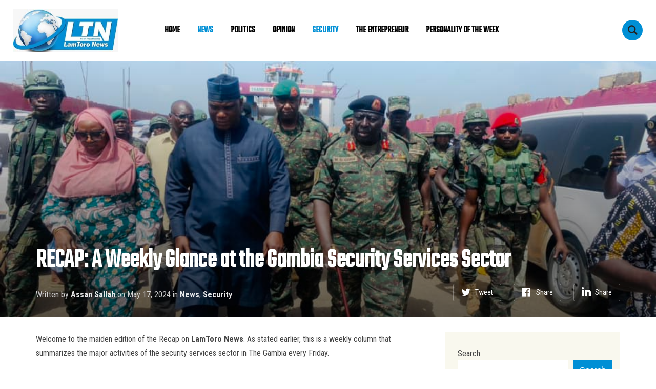

--- FILE ---
content_type: text/html; charset=UTF-8
request_url: https://lamtoronews.com/2024/05/17/recap-a-weekly-glance-at-the-gambia-security-services-sector/
body_size: 21143
content:
<!DOCTYPE html>
<html lang="en-US">
<head>
    <meta charset="UTF-8">
    <meta name="viewport" content="width=device-width, initial-scale=1.0">
    <link rel="profile" href="http://gmpg.org/xfn/11">
    <link rel="pingback" href="https://lamtoronews.com/xmlrpc.php">

    <title>RECAP: A Weekly Glance at the Gambia Security Services Sector &#8211; LamToro News</title>
<meta name='robots' content='max-image-preview:large' />
<link rel='dns-prefetch' href='//lamtoronews.com' />
<link rel='dns-prefetch' href='//fonts.googleapis.com' />
<link rel="alternate" type="application/rss+xml" title="LamToro News &raquo; Feed" href="https://lamtoronews.com/feed/" />
<link rel="alternate" type="application/rss+xml" title="LamToro News &raquo; Comments Feed" href="https://lamtoronews.com/comments/feed/" />
<link rel="alternate" title="oEmbed (JSON)" type="application/json+oembed" href="https://lamtoronews.com/wp-json/oembed/1.0/embed?url=https%3A%2F%2Flamtoronews.com%2F2024%2F05%2F17%2Frecap-a-weekly-glance-at-the-gambia-security-services-sector%2F" />
<link rel="alternate" title="oEmbed (XML)" type="text/xml+oembed" href="https://lamtoronews.com/wp-json/oembed/1.0/embed?url=https%3A%2F%2Flamtoronews.com%2F2024%2F05%2F17%2Frecap-a-weekly-glance-at-the-gambia-security-services-sector%2F&#038;format=xml" />
		<style>
			.lazyload,
			.lazyloading {
				max-width: 100%;
			}
		</style>
		<style id='wp-img-auto-sizes-contain-inline-css' type='text/css'>
img:is([sizes=auto i],[sizes^="auto," i]){contain-intrinsic-size:3000px 1500px}
/*# sourceURL=wp-img-auto-sizes-contain-inline-css */
</style>
<style id='wp-emoji-styles-inline-css' type='text/css'>

	img.wp-smiley, img.emoji {
		display: inline !important;
		border: none !important;
		box-shadow: none !important;
		height: 1em !important;
		width: 1em !important;
		margin: 0 0.07em !important;
		vertical-align: -0.1em !important;
		background: none !important;
		padding: 0 !important;
	}
/*# sourceURL=wp-emoji-styles-inline-css */
</style>
<style id='wp-block-library-inline-css' type='text/css'>
:root{--wp-block-synced-color:#7a00df;--wp-block-synced-color--rgb:122,0,223;--wp-bound-block-color:var(--wp-block-synced-color);--wp-editor-canvas-background:#ddd;--wp-admin-theme-color:#007cba;--wp-admin-theme-color--rgb:0,124,186;--wp-admin-theme-color-darker-10:#006ba1;--wp-admin-theme-color-darker-10--rgb:0,107,160.5;--wp-admin-theme-color-darker-20:#005a87;--wp-admin-theme-color-darker-20--rgb:0,90,135;--wp-admin-border-width-focus:2px}@media (min-resolution:192dpi){:root{--wp-admin-border-width-focus:1.5px}}.wp-element-button{cursor:pointer}:root .has-very-light-gray-background-color{background-color:#eee}:root .has-very-dark-gray-background-color{background-color:#313131}:root .has-very-light-gray-color{color:#eee}:root .has-very-dark-gray-color{color:#313131}:root .has-vivid-green-cyan-to-vivid-cyan-blue-gradient-background{background:linear-gradient(135deg,#00d084,#0693e3)}:root .has-purple-crush-gradient-background{background:linear-gradient(135deg,#34e2e4,#4721fb 50%,#ab1dfe)}:root .has-hazy-dawn-gradient-background{background:linear-gradient(135deg,#faaca8,#dad0ec)}:root .has-subdued-olive-gradient-background{background:linear-gradient(135deg,#fafae1,#67a671)}:root .has-atomic-cream-gradient-background{background:linear-gradient(135deg,#fdd79a,#004a59)}:root .has-nightshade-gradient-background{background:linear-gradient(135deg,#330968,#31cdcf)}:root .has-midnight-gradient-background{background:linear-gradient(135deg,#020381,#2874fc)}:root{--wp--preset--font-size--normal:16px;--wp--preset--font-size--huge:42px}.has-regular-font-size{font-size:1em}.has-larger-font-size{font-size:2.625em}.has-normal-font-size{font-size:var(--wp--preset--font-size--normal)}.has-huge-font-size{font-size:var(--wp--preset--font-size--huge)}.has-text-align-center{text-align:center}.has-text-align-left{text-align:left}.has-text-align-right{text-align:right}.has-fit-text{white-space:nowrap!important}#end-resizable-editor-section{display:none}.aligncenter{clear:both}.items-justified-left{justify-content:flex-start}.items-justified-center{justify-content:center}.items-justified-right{justify-content:flex-end}.items-justified-space-between{justify-content:space-between}.screen-reader-text{border:0;clip-path:inset(50%);height:1px;margin:-1px;overflow:hidden;padding:0;position:absolute;width:1px;word-wrap:normal!important}.screen-reader-text:focus{background-color:#ddd;clip-path:none;color:#444;display:block;font-size:1em;height:auto;left:5px;line-height:normal;padding:15px 23px 14px;text-decoration:none;top:5px;width:auto;z-index:100000}html :where(.has-border-color){border-style:solid}html :where([style*=border-top-color]){border-top-style:solid}html :where([style*=border-right-color]){border-right-style:solid}html :where([style*=border-bottom-color]){border-bottom-style:solid}html :where([style*=border-left-color]){border-left-style:solid}html :where([style*=border-width]){border-style:solid}html :where([style*=border-top-width]){border-top-style:solid}html :where([style*=border-right-width]){border-right-style:solid}html :where([style*=border-bottom-width]){border-bottom-style:solid}html :where([style*=border-left-width]){border-left-style:solid}html :where(img[class*=wp-image-]){height:auto;max-width:100%}:where(figure){margin:0 0 1em}html :where(.is-position-sticky){--wp-admin--admin-bar--position-offset:var(--wp-admin--admin-bar--height,0px)}@media screen and (max-width:600px){html :where(.is-position-sticky){--wp-admin--admin-bar--position-offset:0px}}

/*# sourceURL=wp-block-library-inline-css */
</style><style id='wp-block-image-inline-css' type='text/css'>
.wp-block-image>a,.wp-block-image>figure>a{display:inline-block}.wp-block-image img{box-sizing:border-box;height:auto;max-width:100%;vertical-align:bottom}@media not (prefers-reduced-motion){.wp-block-image img.hide{visibility:hidden}.wp-block-image img.show{animation:show-content-image .4s}}.wp-block-image[style*=border-radius] img,.wp-block-image[style*=border-radius]>a{border-radius:inherit}.wp-block-image.has-custom-border img{box-sizing:border-box}.wp-block-image.aligncenter{text-align:center}.wp-block-image.alignfull>a,.wp-block-image.alignwide>a{width:100%}.wp-block-image.alignfull img,.wp-block-image.alignwide img{height:auto;width:100%}.wp-block-image .aligncenter,.wp-block-image .alignleft,.wp-block-image .alignright,.wp-block-image.aligncenter,.wp-block-image.alignleft,.wp-block-image.alignright{display:table}.wp-block-image .aligncenter>figcaption,.wp-block-image .alignleft>figcaption,.wp-block-image .alignright>figcaption,.wp-block-image.aligncenter>figcaption,.wp-block-image.alignleft>figcaption,.wp-block-image.alignright>figcaption{caption-side:bottom;display:table-caption}.wp-block-image .alignleft{float:left;margin:.5em 1em .5em 0}.wp-block-image .alignright{float:right;margin:.5em 0 .5em 1em}.wp-block-image .aligncenter{margin-left:auto;margin-right:auto}.wp-block-image :where(figcaption){margin-bottom:1em;margin-top:.5em}.wp-block-image.is-style-circle-mask img{border-radius:9999px}@supports ((-webkit-mask-image:none) or (mask-image:none)) or (-webkit-mask-image:none){.wp-block-image.is-style-circle-mask img{border-radius:0;-webkit-mask-image:url('data:image/svg+xml;utf8,<svg viewBox="0 0 100 100" xmlns="http://www.w3.org/2000/svg"><circle cx="50" cy="50" r="50"/></svg>');mask-image:url('data:image/svg+xml;utf8,<svg viewBox="0 0 100 100" xmlns="http://www.w3.org/2000/svg"><circle cx="50" cy="50" r="50"/></svg>');mask-mode:alpha;-webkit-mask-position:center;mask-position:center;-webkit-mask-repeat:no-repeat;mask-repeat:no-repeat;-webkit-mask-size:contain;mask-size:contain}}:root :where(.wp-block-image.is-style-rounded img,.wp-block-image .is-style-rounded img){border-radius:9999px}.wp-block-image figure{margin:0}.wp-lightbox-container{display:flex;flex-direction:column;position:relative}.wp-lightbox-container img{cursor:zoom-in}.wp-lightbox-container img:hover+button{opacity:1}.wp-lightbox-container button{align-items:center;backdrop-filter:blur(16px) saturate(180%);background-color:#5a5a5a40;border:none;border-radius:4px;cursor:zoom-in;display:flex;height:20px;justify-content:center;opacity:0;padding:0;position:absolute;right:16px;text-align:center;top:16px;width:20px;z-index:100}@media not (prefers-reduced-motion){.wp-lightbox-container button{transition:opacity .2s ease}}.wp-lightbox-container button:focus-visible{outline:3px auto #5a5a5a40;outline:3px auto -webkit-focus-ring-color;outline-offset:3px}.wp-lightbox-container button:hover{cursor:pointer;opacity:1}.wp-lightbox-container button:focus{opacity:1}.wp-lightbox-container button:focus,.wp-lightbox-container button:hover,.wp-lightbox-container button:not(:hover):not(:active):not(.has-background){background-color:#5a5a5a40;border:none}.wp-lightbox-overlay{box-sizing:border-box;cursor:zoom-out;height:100vh;left:0;overflow:hidden;position:fixed;top:0;visibility:hidden;width:100%;z-index:100000}.wp-lightbox-overlay .close-button{align-items:center;cursor:pointer;display:flex;justify-content:center;min-height:40px;min-width:40px;padding:0;position:absolute;right:calc(env(safe-area-inset-right) + 16px);top:calc(env(safe-area-inset-top) + 16px);z-index:5000000}.wp-lightbox-overlay .close-button:focus,.wp-lightbox-overlay .close-button:hover,.wp-lightbox-overlay .close-button:not(:hover):not(:active):not(.has-background){background:none;border:none}.wp-lightbox-overlay .lightbox-image-container{height:var(--wp--lightbox-container-height);left:50%;overflow:hidden;position:absolute;top:50%;transform:translate(-50%,-50%);transform-origin:top left;width:var(--wp--lightbox-container-width);z-index:9999999999}.wp-lightbox-overlay .wp-block-image{align-items:center;box-sizing:border-box;display:flex;height:100%;justify-content:center;margin:0;position:relative;transform-origin:0 0;width:100%;z-index:3000000}.wp-lightbox-overlay .wp-block-image img{height:var(--wp--lightbox-image-height);min-height:var(--wp--lightbox-image-height);min-width:var(--wp--lightbox-image-width);width:var(--wp--lightbox-image-width)}.wp-lightbox-overlay .wp-block-image figcaption{display:none}.wp-lightbox-overlay button{background:none;border:none}.wp-lightbox-overlay .scrim{background-color:#fff;height:100%;opacity:.9;position:absolute;width:100%;z-index:2000000}.wp-lightbox-overlay.active{visibility:visible}@media not (prefers-reduced-motion){.wp-lightbox-overlay.active{animation:turn-on-visibility .25s both}.wp-lightbox-overlay.active img{animation:turn-on-visibility .35s both}.wp-lightbox-overlay.show-closing-animation:not(.active){animation:turn-off-visibility .35s both}.wp-lightbox-overlay.show-closing-animation:not(.active) img{animation:turn-off-visibility .25s both}.wp-lightbox-overlay.zoom.active{animation:none;opacity:1;visibility:visible}.wp-lightbox-overlay.zoom.active .lightbox-image-container{animation:lightbox-zoom-in .4s}.wp-lightbox-overlay.zoom.active .lightbox-image-container img{animation:none}.wp-lightbox-overlay.zoom.active .scrim{animation:turn-on-visibility .4s forwards}.wp-lightbox-overlay.zoom.show-closing-animation:not(.active){animation:none}.wp-lightbox-overlay.zoom.show-closing-animation:not(.active) .lightbox-image-container{animation:lightbox-zoom-out .4s}.wp-lightbox-overlay.zoom.show-closing-animation:not(.active) .lightbox-image-container img{animation:none}.wp-lightbox-overlay.zoom.show-closing-animation:not(.active) .scrim{animation:turn-off-visibility .4s forwards}}@keyframes show-content-image{0%{visibility:hidden}99%{visibility:hidden}to{visibility:visible}}@keyframes turn-on-visibility{0%{opacity:0}to{opacity:1}}@keyframes turn-off-visibility{0%{opacity:1;visibility:visible}99%{opacity:0;visibility:visible}to{opacity:0;visibility:hidden}}@keyframes lightbox-zoom-in{0%{transform:translate(calc((-100vw + var(--wp--lightbox-scrollbar-width))/2 + var(--wp--lightbox-initial-left-position)),calc(-50vh + var(--wp--lightbox-initial-top-position))) scale(var(--wp--lightbox-scale))}to{transform:translate(-50%,-50%) scale(1)}}@keyframes lightbox-zoom-out{0%{transform:translate(-50%,-50%) scale(1);visibility:visible}99%{visibility:visible}to{transform:translate(calc((-100vw + var(--wp--lightbox-scrollbar-width))/2 + var(--wp--lightbox-initial-left-position)),calc(-50vh + var(--wp--lightbox-initial-top-position))) scale(var(--wp--lightbox-scale));visibility:hidden}}
/*# sourceURL=https://lamtoronews.com/wp-includes/blocks/image/style.min.css */
</style>
<style id='wp-block-search-inline-css' type='text/css'>
.wp-block-search__button{margin-left:10px;word-break:normal}.wp-block-search__button.has-icon{line-height:0}.wp-block-search__button svg{height:1.25em;min-height:24px;min-width:24px;width:1.25em;fill:currentColor;vertical-align:text-bottom}:where(.wp-block-search__button){border:1px solid #ccc;padding:6px 10px}.wp-block-search__inside-wrapper{display:flex;flex:auto;flex-wrap:nowrap;max-width:100%}.wp-block-search__label{width:100%}.wp-block-search.wp-block-search__button-only .wp-block-search__button{box-sizing:border-box;display:flex;flex-shrink:0;justify-content:center;margin-left:0;max-width:100%}.wp-block-search.wp-block-search__button-only .wp-block-search__inside-wrapper{min-width:0!important;transition-property:width}.wp-block-search.wp-block-search__button-only .wp-block-search__input{flex-basis:100%;transition-duration:.3s}.wp-block-search.wp-block-search__button-only.wp-block-search__searchfield-hidden,.wp-block-search.wp-block-search__button-only.wp-block-search__searchfield-hidden .wp-block-search__inside-wrapper{overflow:hidden}.wp-block-search.wp-block-search__button-only.wp-block-search__searchfield-hidden .wp-block-search__input{border-left-width:0!important;border-right-width:0!important;flex-basis:0;flex-grow:0;margin:0;min-width:0!important;padding-left:0!important;padding-right:0!important;width:0!important}:where(.wp-block-search__input){appearance:none;border:1px solid #949494;flex-grow:1;font-family:inherit;font-size:inherit;font-style:inherit;font-weight:inherit;letter-spacing:inherit;line-height:inherit;margin-left:0;margin-right:0;min-width:3rem;padding:8px;text-decoration:unset!important;text-transform:inherit}:where(.wp-block-search__button-inside .wp-block-search__inside-wrapper){background-color:#fff;border:1px solid #949494;box-sizing:border-box;padding:4px}:where(.wp-block-search__button-inside .wp-block-search__inside-wrapper) .wp-block-search__input{border:none;border-radius:0;padding:0 4px}:where(.wp-block-search__button-inside .wp-block-search__inside-wrapper) .wp-block-search__input:focus{outline:none}:where(.wp-block-search__button-inside .wp-block-search__inside-wrapper) :where(.wp-block-search__button){padding:4px 8px}.wp-block-search.aligncenter .wp-block-search__inside-wrapper{margin:auto}.wp-block[data-align=right] .wp-block-search.wp-block-search__button-only .wp-block-search__inside-wrapper{float:right}
/*# sourceURL=https://lamtoronews.com/wp-includes/blocks/search/style.min.css */
</style>
<style id='wp-block-paragraph-inline-css' type='text/css'>
.is-small-text{font-size:.875em}.is-regular-text{font-size:1em}.is-large-text{font-size:2.25em}.is-larger-text{font-size:3em}.has-drop-cap:not(:focus):first-letter{float:left;font-size:8.4em;font-style:normal;font-weight:100;line-height:.68;margin:.05em .1em 0 0;text-transform:uppercase}body.rtl .has-drop-cap:not(:focus):first-letter{float:none;margin-left:.1em}p.has-drop-cap.has-background{overflow:hidden}:root :where(p.has-background){padding:1.25em 2.375em}:where(p.has-text-color:not(.has-link-color)) a{color:inherit}p.has-text-align-left[style*="writing-mode:vertical-lr"],p.has-text-align-right[style*="writing-mode:vertical-rl"]{rotate:180deg}
/*# sourceURL=https://lamtoronews.com/wp-includes/blocks/paragraph/style.min.css */
</style>
<style id='global-styles-inline-css' type='text/css'>
:root{--wp--preset--aspect-ratio--square: 1;--wp--preset--aspect-ratio--4-3: 4/3;--wp--preset--aspect-ratio--3-4: 3/4;--wp--preset--aspect-ratio--3-2: 3/2;--wp--preset--aspect-ratio--2-3: 2/3;--wp--preset--aspect-ratio--16-9: 16/9;--wp--preset--aspect-ratio--9-16: 9/16;--wp--preset--color--black: #000000;--wp--preset--color--cyan-bluish-gray: #abb8c3;--wp--preset--color--white: #ffffff;--wp--preset--color--pale-pink: #f78da7;--wp--preset--color--vivid-red: #cf2e2e;--wp--preset--color--luminous-vivid-orange: #ff6900;--wp--preset--color--luminous-vivid-amber: #fcb900;--wp--preset--color--light-green-cyan: #7bdcb5;--wp--preset--color--vivid-green-cyan: #00d084;--wp--preset--color--pale-cyan-blue: #8ed1fc;--wp--preset--color--vivid-cyan-blue: #0693e3;--wp--preset--color--vivid-purple: #9b51e0;--wp--preset--gradient--vivid-cyan-blue-to-vivid-purple: linear-gradient(135deg,rgb(6,147,227) 0%,rgb(155,81,224) 100%);--wp--preset--gradient--light-green-cyan-to-vivid-green-cyan: linear-gradient(135deg,rgb(122,220,180) 0%,rgb(0,208,130) 100%);--wp--preset--gradient--luminous-vivid-amber-to-luminous-vivid-orange: linear-gradient(135deg,rgb(252,185,0) 0%,rgb(255,105,0) 100%);--wp--preset--gradient--luminous-vivid-orange-to-vivid-red: linear-gradient(135deg,rgb(255,105,0) 0%,rgb(207,46,46) 100%);--wp--preset--gradient--very-light-gray-to-cyan-bluish-gray: linear-gradient(135deg,rgb(238,238,238) 0%,rgb(169,184,195) 100%);--wp--preset--gradient--cool-to-warm-spectrum: linear-gradient(135deg,rgb(74,234,220) 0%,rgb(151,120,209) 20%,rgb(207,42,186) 40%,rgb(238,44,130) 60%,rgb(251,105,98) 80%,rgb(254,248,76) 100%);--wp--preset--gradient--blush-light-purple: linear-gradient(135deg,rgb(255,206,236) 0%,rgb(152,150,240) 100%);--wp--preset--gradient--blush-bordeaux: linear-gradient(135deg,rgb(254,205,165) 0%,rgb(254,45,45) 50%,rgb(107,0,62) 100%);--wp--preset--gradient--luminous-dusk: linear-gradient(135deg,rgb(255,203,112) 0%,rgb(199,81,192) 50%,rgb(65,88,208) 100%);--wp--preset--gradient--pale-ocean: linear-gradient(135deg,rgb(255,245,203) 0%,rgb(182,227,212) 50%,rgb(51,167,181) 100%);--wp--preset--gradient--electric-grass: linear-gradient(135deg,rgb(202,248,128) 0%,rgb(113,206,126) 100%);--wp--preset--gradient--midnight: linear-gradient(135deg,rgb(2,3,129) 0%,rgb(40,116,252) 100%);--wp--preset--font-size--small: 13px;--wp--preset--font-size--medium: 20px;--wp--preset--font-size--large: 36px;--wp--preset--font-size--x-large: 42px;--wp--preset--spacing--20: 0.44rem;--wp--preset--spacing--30: 0.67rem;--wp--preset--spacing--40: 1rem;--wp--preset--spacing--50: 1.5rem;--wp--preset--spacing--60: 2.25rem;--wp--preset--spacing--70: 3.38rem;--wp--preset--spacing--80: 5.06rem;--wp--preset--shadow--natural: 6px 6px 9px rgba(0, 0, 0, 0.2);--wp--preset--shadow--deep: 12px 12px 50px rgba(0, 0, 0, 0.4);--wp--preset--shadow--sharp: 6px 6px 0px rgba(0, 0, 0, 0.2);--wp--preset--shadow--outlined: 6px 6px 0px -3px rgb(255, 255, 255), 6px 6px rgb(0, 0, 0);--wp--preset--shadow--crisp: 6px 6px 0px rgb(0, 0, 0);}:where(.is-layout-flex){gap: 0.5em;}:where(.is-layout-grid){gap: 0.5em;}body .is-layout-flex{display: flex;}.is-layout-flex{flex-wrap: wrap;align-items: center;}.is-layout-flex > :is(*, div){margin: 0;}body .is-layout-grid{display: grid;}.is-layout-grid > :is(*, div){margin: 0;}:where(.wp-block-columns.is-layout-flex){gap: 2em;}:where(.wp-block-columns.is-layout-grid){gap: 2em;}:where(.wp-block-post-template.is-layout-flex){gap: 1.25em;}:where(.wp-block-post-template.is-layout-grid){gap: 1.25em;}.has-black-color{color: var(--wp--preset--color--black) !important;}.has-cyan-bluish-gray-color{color: var(--wp--preset--color--cyan-bluish-gray) !important;}.has-white-color{color: var(--wp--preset--color--white) !important;}.has-pale-pink-color{color: var(--wp--preset--color--pale-pink) !important;}.has-vivid-red-color{color: var(--wp--preset--color--vivid-red) !important;}.has-luminous-vivid-orange-color{color: var(--wp--preset--color--luminous-vivid-orange) !important;}.has-luminous-vivid-amber-color{color: var(--wp--preset--color--luminous-vivid-amber) !important;}.has-light-green-cyan-color{color: var(--wp--preset--color--light-green-cyan) !important;}.has-vivid-green-cyan-color{color: var(--wp--preset--color--vivid-green-cyan) !important;}.has-pale-cyan-blue-color{color: var(--wp--preset--color--pale-cyan-blue) !important;}.has-vivid-cyan-blue-color{color: var(--wp--preset--color--vivid-cyan-blue) !important;}.has-vivid-purple-color{color: var(--wp--preset--color--vivid-purple) !important;}.has-black-background-color{background-color: var(--wp--preset--color--black) !important;}.has-cyan-bluish-gray-background-color{background-color: var(--wp--preset--color--cyan-bluish-gray) !important;}.has-white-background-color{background-color: var(--wp--preset--color--white) !important;}.has-pale-pink-background-color{background-color: var(--wp--preset--color--pale-pink) !important;}.has-vivid-red-background-color{background-color: var(--wp--preset--color--vivid-red) !important;}.has-luminous-vivid-orange-background-color{background-color: var(--wp--preset--color--luminous-vivid-orange) !important;}.has-luminous-vivid-amber-background-color{background-color: var(--wp--preset--color--luminous-vivid-amber) !important;}.has-light-green-cyan-background-color{background-color: var(--wp--preset--color--light-green-cyan) !important;}.has-vivid-green-cyan-background-color{background-color: var(--wp--preset--color--vivid-green-cyan) !important;}.has-pale-cyan-blue-background-color{background-color: var(--wp--preset--color--pale-cyan-blue) !important;}.has-vivid-cyan-blue-background-color{background-color: var(--wp--preset--color--vivid-cyan-blue) !important;}.has-vivid-purple-background-color{background-color: var(--wp--preset--color--vivid-purple) !important;}.has-black-border-color{border-color: var(--wp--preset--color--black) !important;}.has-cyan-bluish-gray-border-color{border-color: var(--wp--preset--color--cyan-bluish-gray) !important;}.has-white-border-color{border-color: var(--wp--preset--color--white) !important;}.has-pale-pink-border-color{border-color: var(--wp--preset--color--pale-pink) !important;}.has-vivid-red-border-color{border-color: var(--wp--preset--color--vivid-red) !important;}.has-luminous-vivid-orange-border-color{border-color: var(--wp--preset--color--luminous-vivid-orange) !important;}.has-luminous-vivid-amber-border-color{border-color: var(--wp--preset--color--luminous-vivid-amber) !important;}.has-light-green-cyan-border-color{border-color: var(--wp--preset--color--light-green-cyan) !important;}.has-vivid-green-cyan-border-color{border-color: var(--wp--preset--color--vivid-green-cyan) !important;}.has-pale-cyan-blue-border-color{border-color: var(--wp--preset--color--pale-cyan-blue) !important;}.has-vivid-cyan-blue-border-color{border-color: var(--wp--preset--color--vivid-cyan-blue) !important;}.has-vivid-purple-border-color{border-color: var(--wp--preset--color--vivid-purple) !important;}.has-vivid-cyan-blue-to-vivid-purple-gradient-background{background: var(--wp--preset--gradient--vivid-cyan-blue-to-vivid-purple) !important;}.has-light-green-cyan-to-vivid-green-cyan-gradient-background{background: var(--wp--preset--gradient--light-green-cyan-to-vivid-green-cyan) !important;}.has-luminous-vivid-amber-to-luminous-vivid-orange-gradient-background{background: var(--wp--preset--gradient--luminous-vivid-amber-to-luminous-vivid-orange) !important;}.has-luminous-vivid-orange-to-vivid-red-gradient-background{background: var(--wp--preset--gradient--luminous-vivid-orange-to-vivid-red) !important;}.has-very-light-gray-to-cyan-bluish-gray-gradient-background{background: var(--wp--preset--gradient--very-light-gray-to-cyan-bluish-gray) !important;}.has-cool-to-warm-spectrum-gradient-background{background: var(--wp--preset--gradient--cool-to-warm-spectrum) !important;}.has-blush-light-purple-gradient-background{background: var(--wp--preset--gradient--blush-light-purple) !important;}.has-blush-bordeaux-gradient-background{background: var(--wp--preset--gradient--blush-bordeaux) !important;}.has-luminous-dusk-gradient-background{background: var(--wp--preset--gradient--luminous-dusk) !important;}.has-pale-ocean-gradient-background{background: var(--wp--preset--gradient--pale-ocean) !important;}.has-electric-grass-gradient-background{background: var(--wp--preset--gradient--electric-grass) !important;}.has-midnight-gradient-background{background: var(--wp--preset--gradient--midnight) !important;}.has-small-font-size{font-size: var(--wp--preset--font-size--small) !important;}.has-medium-font-size{font-size: var(--wp--preset--font-size--medium) !important;}.has-large-font-size{font-size: var(--wp--preset--font-size--large) !important;}.has-x-large-font-size{font-size: var(--wp--preset--font-size--x-large) !important;}
/*# sourceURL=global-styles-inline-css */
</style>

<style id='classic-theme-styles-inline-css' type='text/css'>
/*! This file is auto-generated */
.wp-block-button__link{color:#fff;background-color:#32373c;border-radius:9999px;box-shadow:none;text-decoration:none;padding:calc(.667em + 2px) calc(1.333em + 2px);font-size:1.125em}.wp-block-file__button{background:#32373c;color:#fff;text-decoration:none}
/*# sourceURL=/wp-includes/css/classic-themes.min.css */
</style>
<link rel='stylesheet' id='convertkit-broadcasts-css' href='https://lamtoronews.com/wp-content/plugins/convertkit/resources/frontend/css/broadcasts.css?ver=3.1.5' type='text/css' media='all' />
<link rel='stylesheet' id='convertkit-button-css' href='https://lamtoronews.com/wp-content/plugins/convertkit/resources/frontend/css/button.css?ver=3.1.5' type='text/css' media='all' />
<style id='wp-block-button-inline-css' type='text/css'>
.wp-block-button__link{align-content:center;box-sizing:border-box;cursor:pointer;display:inline-block;height:100%;text-align:center;word-break:break-word}.wp-block-button__link.aligncenter{text-align:center}.wp-block-button__link.alignright{text-align:right}:where(.wp-block-button__link){border-radius:9999px;box-shadow:none;padding:calc(.667em + 2px) calc(1.333em + 2px);text-decoration:none}.wp-block-button[style*=text-decoration] .wp-block-button__link{text-decoration:inherit}.wp-block-buttons>.wp-block-button.has-custom-width{max-width:none}.wp-block-buttons>.wp-block-button.has-custom-width .wp-block-button__link{width:100%}.wp-block-buttons>.wp-block-button.has-custom-font-size .wp-block-button__link{font-size:inherit}.wp-block-buttons>.wp-block-button.wp-block-button__width-25{width:calc(25% - var(--wp--style--block-gap, .5em)*.75)}.wp-block-buttons>.wp-block-button.wp-block-button__width-50{width:calc(50% - var(--wp--style--block-gap, .5em)*.5)}.wp-block-buttons>.wp-block-button.wp-block-button__width-75{width:calc(75% - var(--wp--style--block-gap, .5em)*.25)}.wp-block-buttons>.wp-block-button.wp-block-button__width-100{flex-basis:100%;width:100%}.wp-block-buttons.is-vertical>.wp-block-button.wp-block-button__width-25{width:25%}.wp-block-buttons.is-vertical>.wp-block-button.wp-block-button__width-50{width:50%}.wp-block-buttons.is-vertical>.wp-block-button.wp-block-button__width-75{width:75%}.wp-block-button.is-style-squared,.wp-block-button__link.wp-block-button.is-style-squared{border-radius:0}.wp-block-button.no-border-radius,.wp-block-button__link.no-border-radius{border-radius:0!important}:root :where(.wp-block-button .wp-block-button__link.is-style-outline),:root :where(.wp-block-button.is-style-outline>.wp-block-button__link){border:2px solid;padding:.667em 1.333em}:root :where(.wp-block-button .wp-block-button__link.is-style-outline:not(.has-text-color)),:root :where(.wp-block-button.is-style-outline>.wp-block-button__link:not(.has-text-color)){color:currentColor}:root :where(.wp-block-button .wp-block-button__link.is-style-outline:not(.has-background)),:root :where(.wp-block-button.is-style-outline>.wp-block-button__link:not(.has-background)){background-color:initial;background-image:none}
/*# sourceURL=https://lamtoronews.com/wp-includes/blocks/button/style.min.css */
</style>
<link rel='stylesheet' id='convertkit-form-css' href='https://lamtoronews.com/wp-content/plugins/convertkit/resources/frontend/css/form.css?ver=3.1.5' type='text/css' media='all' />
<link rel='stylesheet' id='convertkit-form-builder-field-css' href='https://lamtoronews.com/wp-content/plugins/convertkit/resources/frontend/css/form-builder.css?ver=3.1.5' type='text/css' media='all' />
<link rel='stylesheet' id='convertkit-form-builder-css' href='https://lamtoronews.com/wp-content/plugins/convertkit/resources/frontend/css/form-builder.css?ver=3.1.5' type='text/css' media='all' />
<link rel='stylesheet' id='chld_thm_cfg_parent-css' href='https://lamtoronews.com/wp-content/themes/insight/style.css?ver=6.9' type='text/css' media='all' />
<link rel='stylesheet' id='zoom-theme-utils-css-css' href='https://lamtoronews.com/wp-content/themes/insight/functions/wpzoom/assets/css/theme-utils.css?ver=6.9' type='text/css' media='all' />
<link rel='stylesheet' id='insight-google-fonts-css' href='https://fonts.googleapis.com/css?family=Roboto+Condensed%3Aregular%2C700%2C700i%2Citalic%7CTeko&#038;display=swap&#038;ver=6.9' type='text/css' media='all' />
<link rel='stylesheet' id='insight-style-css' href='https://lamtoronews.com/wp-content/themes/insight-child/style.css?ver=1.0' type='text/css' media='all' />
<link rel='stylesheet' id='media-queries-css' href='https://lamtoronews.com/wp-content/themes/insight/css/media-queries.css?ver=1.0' type='text/css' media='all' />
<link rel='stylesheet' id='dashicons-css' href='https://lamtoronews.com/wp-includes/css/dashicons.min.css?ver=6.9' type='text/css' media='all' />
<link rel='stylesheet' id='wpzoom-theme-css' href='https://lamtoronews.com/wp-content/themes/insight/styles/default.css?ver=6.9' type='text/css' media='all' />
<link rel='stylesheet' id='wpzoom-custom-css' href='https://lamtoronews.com/wp-content/themes/insight/custom.css?ver=1.0' type='text/css' media='all' />
<script type="text/javascript" src="https://lamtoronews.com/wp-includes/js/jquery/jquery.min.js?ver=3.7.1" id="jquery-core-js"></script>
<script type="text/javascript" src="https://lamtoronews.com/wp-includes/js/jquery/jquery-migrate.min.js?ver=3.4.1" id="jquery-migrate-js"></script>
<script type="text/javascript" src="https://lamtoronews.com/wp-content/themes/insight/js/init.js?ver=6.9" id="wpzoom-init-js"></script>
<link rel="https://api.w.org/" href="https://lamtoronews.com/wp-json/" /><link rel="alternate" title="JSON" type="application/json" href="https://lamtoronews.com/wp-json/wp/v2/posts/4850" /><link rel="EditURI" type="application/rsd+xml" title="RSD" href="https://lamtoronews.com/xmlrpc.php?rsd" />
<meta name="generator" content="WordPress 6.9" />
<link rel="canonical" href="https://lamtoronews.com/2024/05/17/recap-a-weekly-glance-at-the-gambia-security-services-sector/" />
<link rel='shortlink' href='https://lamtoronews.com/?p=4850' />
		<script>
			document.documentElement.className = document.documentElement.className.replace('no-js', 'js');
		</script>
				<style>
			.no-js img.lazyload {
				display: none;
			}

			figure.wp-block-image img.lazyloading {
				min-width: 150px;
			}

			.lazyload,
			.lazyloading {
				--smush-placeholder-width: 100px;
				--smush-placeholder-aspect-ratio: 1/1;
				width: var(--smush-image-width, var(--smush-placeholder-width)) !important;
				aspect-ratio: var(--smush-image-aspect-ratio, var(--smush-placeholder-aspect-ratio)) !important;
			}

						.lazyload, .lazyloading {
				opacity: 0;
			}

			.lazyloaded {
				opacity: 1;
				transition: opacity 400ms;
				transition-delay: 0ms;
			}

					</style>
		<!-- WPZOOM Theme / Framework -->
<meta name="generator" content="Insight Child 1.0" />
<meta name="generator" content="WPZOOM Framework 2.0.5" />

<!-- Begin Theme Custom CSS -->
<style type="text/css" id="insight-custom-css">
a{color:#000000;}a:hover{color:#008fd5;}button, input[type=button], input[type=reset], input[type=submit]{background:#008fd5;}.main-navbar .navbar-nav > li > a:hover{color:#008fd5;}.main-navbar .navbar-nav > .current-menu-item > a, .main-navbar .navbar-nav > .current_page_item > a, .main-navbar .navbar-nav > .current-menu-parent > a{color:#008fd5;}.sb-search .sb-icon-search{background:#008fd5;}.entry-title a:hover{color:#008fd5;}.widget .title{color:#008fd5;}.footer-widgets{background-color:#ffffff;}body{font-family:'Roboto Condensed', sans-serif;}.navbar-brand h1 a{font-family:'Teko', sans-serif;}.main-navbar a{font-family:'Teko', sans-serif;}.slides li h3 a{font-family:'Teko', sans-serif;}.widget h3.title{font-family:'Teko', sans-serif;font-weight:normal;}.entry-title a{font-family:'Teko', sans-serif;}.single h1.entry-title{font-family:'Teko', sans-serif;}.page h1.entry-title{font-family:'Teko', sans-serif;}
@media screen and (min-width: 768px){.slides li h3 a{color:#ff0000;}.slides li h3 a:hover{color:#000000;}}
</style>
<!-- End Theme Custom CSS -->
<link rel="icon" href="https://lamtoronews.com/wp-content/uploads/sites/8/2022/04/cropped-GOOD-LOGO-LTN--32x32.jpg" sizes="32x32" />
<link rel="icon" href="https://lamtoronews.com/wp-content/uploads/sites/8/2022/04/cropped-GOOD-LOGO-LTN--192x192.jpg" sizes="192x192" />
<link rel="apple-touch-icon" href="https://lamtoronews.com/wp-content/uploads/sites/8/2022/04/cropped-GOOD-LOGO-LTN--180x180.jpg" />
<meta name="msapplication-TileImage" content="https://lamtoronews.com/wp-content/uploads/sites/8/2022/04/cropped-GOOD-LOGO-LTN--270x270.jpg" />
</head>
<body class="wp-singular post-template-default single single-post postid-4850 single-format-standard wp-custom-logo wp-theme-insight wp-child-theme-insight-child">

<div class="page-wrap">

    <header class="site-header page-with-cover">

            <div class="navbar-brand">
                <a href="https://lamtoronews.com/" class="custom-logo-link" rel="home" itemprop="url"><img width="249" height="101" src="https://lamtoronews.com/wp-content/uploads/sites/8/2022/04/cropped-logo-1-300x121.jpg" class="custom-logo no-lazyload no-lazy a3-notlazy" alt="LamToro News" itemprop="logo" decoding="async" srcset="https://lamtoronews.com/wp-content/uploads/sites/8/2022/04/cropped-logo-1-300x121.jpg 300w, https://lamtoronews.com/wp-content/uploads/sites/8/2022/04/cropped-logo-1.jpg 500w" sizes="(max-width: 249px) 100vw, 249px" /></a>
            </div><!-- .navbar-brand -->


            <nav class="main-navbar" role="navigation">

                <div class="navbar-header">
                    
                       <a class="navbar-toggle" href="#menu-main-slide">
                           <span class="icon-bar"></span>
                           <span class="icon-bar"></span>
                           <span class="icon-bar"></span>
                       </a>


                       <div id="menu-main-slide" class="menu-main-menu-container"><ul id="menu-main-menu" class="menu"><li id="menu-item-5780" class="menu-item menu-item-type-custom menu-item-object-custom menu-item-home menu-item-5780"><a href="https://lamtoronews.com/">Home</a></li>
<li id="menu-item-5778" class="menu-item menu-item-type-taxonomy menu-item-object-category current-post-ancestor current-menu-parent current-post-parent menu-item-5778"><a href="https://lamtoronews.com/category/news/">News</a></li>
<li id="menu-item-5779" class="menu-item menu-item-type-taxonomy menu-item-object-category menu-item-5779"><a href="https://lamtoronews.com/category/politics/">Politics</a></li>
<li id="menu-item-5799" class="menu-item menu-item-type-taxonomy menu-item-object-category menu-item-5799"><a href="https://lamtoronews.com/category/opinion/">Opinion</a></li>
<li id="menu-item-5832" class="menu-item menu-item-type-taxonomy menu-item-object-category current-post-ancestor current-menu-parent current-post-parent menu-item-5832"><a href="https://lamtoronews.com/category/security-matters/">Security</a></li>
<li id="menu-item-5833" class="menu-item menu-item-type-taxonomy menu-item-object-category menu-item-5833"><a href="https://lamtoronews.com/category/the-entrepreneur/">The Entrepreneur</a></li>
<li id="menu-item-5834" class="menu-item menu-item-type-taxonomy menu-item-object-category menu-item-5834"><a href="https://lamtoronews.com/category/personality-of-the-week/">Personality Of The Week</a></li>
</ul></div>
                </div>


                <div id="navbar-main">

                    <div class="menu-main-menu-container"><ul id="menu-main-menu-1" class="nav navbar-nav dropdown sf-menu"><li class="menu-item menu-item-type-custom menu-item-object-custom menu-item-home menu-item-5780"><a href="https://lamtoronews.com/">Home</a></li>
<li class="menu-item menu-item-type-taxonomy menu-item-object-category current-post-ancestor current-menu-parent current-post-parent menu-item-5778"><a href="https://lamtoronews.com/category/news/">News</a></li>
<li class="menu-item menu-item-type-taxonomy menu-item-object-category menu-item-5779"><a href="https://lamtoronews.com/category/politics/">Politics</a></li>
<li class="menu-item menu-item-type-taxonomy menu-item-object-category menu-item-5799"><a href="https://lamtoronews.com/category/opinion/">Opinion</a></li>
<li class="menu-item menu-item-type-taxonomy menu-item-object-category current-post-ancestor current-menu-parent current-post-parent menu-item-5832"><a href="https://lamtoronews.com/category/security-matters/">Security</a></li>
<li class="menu-item menu-item-type-taxonomy menu-item-object-category menu-item-5833"><a href="https://lamtoronews.com/category/the-entrepreneur/">The Entrepreneur</a></li>
<li class="menu-item menu-item-type-taxonomy menu-item-object-category menu-item-5834"><a href="https://lamtoronews.com/category/personality-of-the-week/">Personality Of The Week</a></li>
</ul></div>

                </div><!-- #navbar-main -->

            </nav><!-- .navbar -->

            <div id="sb-search" class="sb-search">
                <form method="get" id="searchform" action="https://lamtoronews.com/">
	<input type="search" class="sb-search-input" placeholder="Enter your keywords..."  name="s" id="s" />
    <input type="submit" id="searchsubmit" class="sb-search-submit" value="Search" />
    <span class="sb-icon-search"></span>
</form>            </div>


     </header><!-- .site-header -->

    
        
        <header class="entry-header">


            
                <div class="entry-cover lazyload" style="background-image:inherit" data-bg-image="url(&#039;https://lamtoronews.com/wp-content/uploads/sites/8/2024/05/436357821_840294228125661_6514806575797005633_n.jpg&#039;)">

            

                <div class="entry-info">

                    <div class="inner-wrap">

                        <h1 class="entry-title">RECAP: A Weekly Glance at the Gambia Security Services Sector</h1>

                        
                            <div class="share">

                                <a href="https://twitter.com/intent/tweet?url=https%3A%2F%2Flamtoronews.com%2F2024%2F05%2F17%2Frecap-a-weekly-glance-at-the-gambia-security-services-sector%2F&text=RECAP%3A+A+Weekly+Glance+at+the+Gambia+Security+Services+Sector" target="_blank" title="Tweet this on Twitter" class="twitter">Tweet</a>

                                <a href="https://facebook.com/sharer.php?u=https%3A%2F%2Flamtoronews.com%2F2024%2F05%2F17%2Frecap-a-weekly-glance-at-the-gambia-security-services-sector%2F&t=RECAP%3A+A+Weekly+Glance+at+the+Gambia+Security+Services+Sector" target="_blank" title="Share this on Facebook" class="facebook">Share</a>

                                <a href="https://www.linkedin.com/cws/share?url=https%3A%2F%2Flamtoronews.com%2F2024%2F05%2F17%2Frecap-a-weekly-glance-at-the-gambia-security-services-sector%2F" target="_blank" title="Share on LinkedIn" class="linkedin">Share</a>

                                <div class="clear"></div>
                            </div>

                        


                            <div class="entry-meta">
                                <span class="entry-author">Written by <a href="https://lamtoronews.com/author/assansallah/" title="Posts by Assan Sallah" rel="author">Assan Sallah</a></span>
                                <span class="entry-date">on <time class="entry-date" datetime="2024-05-17T13:08:49+00:00">May 17, 2024</time> </span> 
                                <span class="entry-category">in <a href="https://lamtoronews.com/category/news/" rel="category tag">News</a>, <a href="https://lamtoronews.com/category/security-matters/" rel="category tag">Security</a></span>                                                             </div>



                    </div>

                </div>


            

        </header><!-- .entry-header -->


        <main id="main" class="site-main" role="main">

            <div class="content-area">

                <article id="post-4850" class="post-4850 post type-post status-publish format-standard has-post-thumbnail hentry category-news category-security-matters tag-cds tag-dleag tag-gaf tag-gambia tag-government tag-igp tag-police tag-president tag-recap tag-security">

    <div class="entry-content">
        
<p>Welcome to the maiden edition of the Recap on<strong> LamToro News</strong>. As stated earlier, this is a weekly column that summarizes the major activities of the security services sector in The Gambia every Friday.</p>



<p>In our today‘s edition we summarized for our readers, some major events that occured and activities embarked upon by various service units during the past week and this week.</p>



<p><strong>GAMBIA POLICE FORCE</strong><strong></strong></p>



<p>Series of events took place within the Gambia Police Force from last week to this week. These include, the retirement of some senior officers, promotion of police officers and reschuffle of some Police Commissioners and Assistant Inspector General of Police (AIGs), donation to the police force, etc.</p>



<p><strong>Retirement:</strong><strong></strong></p>


<div class="wp-block-image is-style-rounded">
<figure class="alignright size-large is-resized"><img fetchpriority="high" decoding="async" width="1024" height="682" src="http://lamtoronews.my.site.gm/wp-content/uploads/sites/8/2024/05/lala-camara-1024x682.jpg" alt="" class="wp-image-4796" style="width:239px;height:auto" srcset="https://lamtoronews.com/wp-content/uploads/sites/8/2024/05/lala-camara-1024x682.jpg 1024w, https://lamtoronews.com/wp-content/uploads/sites/8/2024/05/lala-camara-300x200.jpg 300w, https://lamtoronews.com/wp-content/uploads/sites/8/2024/05/lala-camara-768x512.jpg 768w, https://lamtoronews.com/wp-content/uploads/sites/8/2024/05/lala-camara-1536x1023.jpg 1536w, https://lamtoronews.com/wp-content/uploads/sites/8/2024/05/lala-camara.jpg 1600w" sizes="(max-width: 1024px) 100vw, 1024px" /></figure>
</div>

<div class="wp-block-image is-style-rounded">
<figure class="alignleft size-large is-resized"><img decoding="async" width="1024" height="682" data-src="https://lamtoronews.com/wp-content/uploads/2024/05/Landing-3-1024x682.jpg" alt="" class="wp-image-4851 lazyload" style="--smush-placeholder-width: 1024px; --smush-placeholder-aspect-ratio: 1024/682;width:212px;height:auto" data-srcset="https://lamtoronews.com/wp-content/uploads/sites/8/2024/05/Landing-3-1024x682.jpg 1024w, https://lamtoronews.com/wp-content/uploads/sites/8/2024/05/Landing-3-300x200.jpg 300w, https://lamtoronews.com/wp-content/uploads/sites/8/2024/05/Landing-3-768x512.jpg 768w, https://lamtoronews.com/wp-content/uploads/sites/8/2024/05/Landing-3-1536x1023.jpg 1536w, https://lamtoronews.com/wp-content/uploads/sites/8/2024/05/Landing-3.jpg 1600w" data-sizes="(max-width: 1024px) 100vw, 1024px" src="[data-uri]" /></figure>
</div>


<p>AIG Landing Bojang, the Crime Management Co-ordinator of the Gambia Police Force and Commissioner Lala Camara have both retired from the GPF effective 2<sup>nd</sup>&nbsp;May 2024. The two senior officers have served the police force for more than four decades.</p>



<p>AIG Landing Bojang had his contract extended two years when his retirement was due whilst Commissioner Lala Camara, the longest serving police officer so far had her contarct extended several times.</p>



<p><strong>Promotion:</strong><strong></strong></p>


<div class="wp-block-image is-style-rounded">
<figure class="alignright size-large is-resized"><img decoding="async" width="1024" height="768" data-src="http://lamtoronews.my.site.gm/wp-content/uploads/sites/8/2024/05/police-1024x768.jpg" alt="" class="wp-image-4784 lazyload" style="--smush-placeholder-width: 1024px; --smush-placeholder-aspect-ratio: 1024/768;width:215px;height:auto" data-srcset="https://lamtoronews.com/wp-content/uploads/sites/8/2024/05/police-1024x768.jpg 1024w, https://lamtoronews.com/wp-content/uploads/sites/8/2024/05/police-300x225.jpg 300w, https://lamtoronews.com/wp-content/uploads/sites/8/2024/05/police-768x576.jpg 768w, https://lamtoronews.com/wp-content/uploads/sites/8/2024/05/police.jpg 1080w" data-sizes="(max-width: 1024px) 100vw, 1024px" src="[data-uri]" /></figure>
</div>


<p>The Inspector General of Police Seedy M. Touray has promoted more than 900 police officers. The promotion was announced on 7<sup>th</sup>&nbsp;May at the police headquarters in Banjul. Several police officers from the ranks of Corporal to Cadet ASP were promoted. The total number of Cadet ASPs promoted this time was fourteen.</p>



<p><strong>Reschuffle:</strong><strong></strong></p>


<div class="wp-block-image is-style-rounded">
<figure class="alignright size-large is-resized"><img decoding="async" width="1024" height="682" data-src="https://lamtoronews.com/wp-content/uploads/2024/05/demb-a-1024x682.jpg" alt="" class="wp-image-4853 lazyload" style="--smush-placeholder-width: 1024px; --smush-placeholder-aspect-ratio: 1024/682;width:215px;height:auto" data-srcset="https://lamtoronews.com/wp-content/uploads/sites/8/2024/05/demb-a-1024x682.jpg 1024w, https://lamtoronews.com/wp-content/uploads/sites/8/2024/05/demb-a-300x200.jpg 300w, https://lamtoronews.com/wp-content/uploads/sites/8/2024/05/demb-a-768x512.jpg 768w, https://lamtoronews.com/wp-content/uploads/sites/8/2024/05/demb-a-1536x1023.jpg 1536w, https://lamtoronews.com/wp-content/uploads/sites/8/2024/05/demb-a.jpg 1600w" data-sizes="(max-width: 1024px) 100vw, 1024px" src="[data-uri]" /></figure>
</div>

<div class="wp-block-image is-style-rounded">
<figure class="alignleft size-large is-resized"><img decoding="async" width="1024" height="682" data-src="https://lamtoronews.com/wp-content/uploads/2024/05/bah-police-1024x682.jpg" alt="" class="wp-image-4852 lazyload" style="--smush-placeholder-width: 1024px; --smush-placeholder-aspect-ratio: 1024/682;width:209px;height:auto" data-srcset="https://lamtoronews.com/wp-content/uploads/sites/8/2024/05/bah-police-1024x682.jpg 1024w, https://lamtoronews.com/wp-content/uploads/sites/8/2024/05/bah-police-300x200.jpg 300w, https://lamtoronews.com/wp-content/uploads/sites/8/2024/05/bah-police-768x512.jpg 768w, https://lamtoronews.com/wp-content/uploads/sites/8/2024/05/bah-police-1536x1023.jpg 1536w, https://lamtoronews.com/wp-content/uploads/sites/8/2024/05/bah-police.jpg 1600w" data-sizes="(max-width: 1024px) 100vw, 1024px" src="[data-uri]" /></figure>
</div>

<div class="wp-block-image is-style-rounded">
<figure class="aligncenter size-large is-resized"><img decoding="async" width="1024" height="768" data-src="https://lamtoronews.com/wp-content/uploads/2024/05/Pateh-1024x768.jpg" alt="" class="wp-image-4854 lazyload" style="--smush-placeholder-width: 1024px; --smush-placeholder-aspect-ratio: 1024/768;width:205px;height:auto" data-srcset="https://lamtoronews.com/wp-content/uploads/sites/8/2024/05/Pateh-1024x768.jpg 1024w, https://lamtoronews.com/wp-content/uploads/sites/8/2024/05/Pateh-300x225.jpg 300w, https://lamtoronews.com/wp-content/uploads/sites/8/2024/05/Pateh-768x576.jpg 768w, https://lamtoronews.com/wp-content/uploads/sites/8/2024/05/Pateh-1536x1152.jpg 1536w, https://lamtoronews.com/wp-content/uploads/sites/8/2024/05/Pateh.jpg 2048w" data-sizes="(max-width: 1024px) 100vw, 1024px" src="[data-uri]" /></figure>
</div>


<p>Following the retirement of AIG Landing Bojang and Commissioner Lala Camara, a major reschuffle hit the Gambia Police Force. AIG Demba Sowe was redeployed to serve as Crime Management Co-ordinator of GPF, AIG Ebrima Bah was redeployed as AIG Admin, Commissioner Pateh S.H Jallow was promoted as acting AIG Operations. Several other internal reschuffle were also effected as reported by <strong>LamToro News</strong> earlier.</p>



<p><strong>Donation:</strong></p>


<div class="wp-block-image is-style-default">
<figure class="alignleft size-large is-resized"><img decoding="async" width="1024" height="682" data-src="https://lamtoronews.com/wp-content/uploads/2024/05/DON-1024x682.jpg" alt="" class="wp-image-4855 lazyload" style="--smush-placeholder-width: 1024px; --smush-placeholder-aspect-ratio: 1024/682;width:227px;height:auto" data-srcset="https://lamtoronews.com/wp-content/uploads/sites/8/2024/05/DON-1024x682.jpg 1024w, https://lamtoronews.com/wp-content/uploads/sites/8/2024/05/DON-300x200.jpg 300w, https://lamtoronews.com/wp-content/uploads/sites/8/2024/05/DON-768x512.jpg 768w, https://lamtoronews.com/wp-content/uploads/sites/8/2024/05/DON-1536x1023.jpg 1536w, https://lamtoronews.com/wp-content/uploads/sites/8/2024/05/DON.jpg 2048w" data-sizes="(max-width: 1024px) 100vw, 1024px" src="[data-uri]" /></figure>
</div>

<div class="wp-block-image is-style-default">
<figure class="alignright size-large is-resized"><img decoding="async" width="1024" height="682" data-src="https://lamtoronews.com/wp-content/uploads/2024/05/VEH-1024x682.jpg" alt="" class="wp-image-4856 lazyload" style="--smush-placeholder-width: 1024px; --smush-placeholder-aspect-ratio: 1024/682;width:311px;height:auto" data-srcset="https://lamtoronews.com/wp-content/uploads/sites/8/2024/05/VEH-1024x682.jpg 1024w, https://lamtoronews.com/wp-content/uploads/sites/8/2024/05/VEH-300x200.jpg 300w, https://lamtoronews.com/wp-content/uploads/sites/8/2024/05/VEH-768x512.jpg 768w, https://lamtoronews.com/wp-content/uploads/sites/8/2024/05/VEH-1536x1023.jpg 1536w, https://lamtoronews.com/wp-content/uploads/sites/8/2024/05/VEH.jpg 2048w" data-sizes="(max-width: 1024px) 100vw, 1024px" src="[data-uri]" /></figure>
</div>


<p>On May 10, 2024, the Gambia Police Force received equipment and items valued at more than 35 million dalasis, donated by the German Police Support Team (GPST) in a ceremony at the Police Intervention Unit headquarters in Kanifing.</p>



<p><strong>Visit of the KAIPTC Commandant: </strong><strong></strong></p>



<p>Major General Richard Addo Gyane, Commandant of the Kofi Annan International Peacekeeping Training Centre (KAIPTC), Accra, Ghana, on 13<sup>th</sup>&nbsp;May 2024 paid a courtesy call on the Inspector General of Police Seedy M. Touray at the Police Headquarters in Banjul.</p>


<div class="wp-block-image is-style-rounded">
<figure class="alignright size-large is-resized"><img decoding="async" width="1024" height="682" data-src="https://lamtoronews.com/wp-content/uploads/2024/05/kp-g-1024x682.jpg" alt="" class="wp-image-4857 lazyload" style="--smush-placeholder-width: 1024px; --smush-placeholder-aspect-ratio: 1024/682;width:317px;height:auto" data-srcset="https://lamtoronews.com/wp-content/uploads/sites/8/2024/05/kp-g-1024x682.jpg 1024w, https://lamtoronews.com/wp-content/uploads/sites/8/2024/05/kp-g-300x200.jpg 300w, https://lamtoronews.com/wp-content/uploads/sites/8/2024/05/kp-g-768x512.jpg 768w, https://lamtoronews.com/wp-content/uploads/sites/8/2024/05/kp-g-1536x1023.jpg 1536w, https://lamtoronews.com/wp-content/uploads/sites/8/2024/05/kp-g.jpg 1600w" data-sizes="(max-width: 1024px) 100vw, 1024px" src="[data-uri]" /></figure>
</div>


<p>Major General Gyane and delegation are in The Gambia to organise in collaboration with the Gambia Police Force, a two-week training course on Child Protection for forty-three participants &#8211; GPF, GID, GPS, SIS, and DLEAG- at the Paradise Suites Hotel.</p>



<p></p>



<p></p>



<p><strong>GAMBIA ARMED FORCES </strong></p>



<p>Just like the police, the Gambia Armed Forces (GAF) was also engaged in a series official activities, including promotion, nationwide tour and courtesy calls.</p>



<p><strong>Nationwide Tour of the CDS:</strong><strong></strong></p>


<div class="wp-block-image is-style-rounded">
<figure class="alignleft size-large is-resized"><img decoding="async" width="1024" height="768" data-src="https://lamtoronews.com/wp-content/uploads/2024/05/436282514_840296721458745_4773097236744919477_n-1024x768.jpg" alt="" class="wp-image-4858 lazyload" style="--smush-placeholder-width: 1024px; --smush-placeholder-aspect-ratio: 1024/768;width:244px;height:auto" data-srcset="https://lamtoronews.com/wp-content/uploads/sites/8/2024/05/436282514_840296721458745_4773097236744919477_n-1024x768.jpg 1024w, https://lamtoronews.com/wp-content/uploads/sites/8/2024/05/436282514_840296721458745_4773097236744919477_n-300x225.jpg 300w, https://lamtoronews.com/wp-content/uploads/sites/8/2024/05/436282514_840296721458745_4773097236744919477_n-768x576.jpg 768w, https://lamtoronews.com/wp-content/uploads/sites/8/2024/05/436282514_840296721458745_4773097236744919477_n-1536x1152.jpg 1536w, https://lamtoronews.com/wp-content/uploads/sites/8/2024/05/436282514_840296721458745_4773097236744919477_n.jpg 2048w" data-sizes="(max-width: 1024px) 100vw, 1024px" src="[data-uri]" /></figure>
</div>

<div class="wp-block-image is-style-rounded">
<figure class="alignright size-full is-resized"><img decoding="async" width="960" height="720" data-src="https://lamtoronews.com/wp-content/uploads/2024/05/436357821_840294228125661_6514806575797005633_n.jpg" alt="" class="wp-image-4859 lazyload" style="--smush-placeholder-width: 960px; --smush-placeholder-aspect-ratio: 960/720;width:260px;height:auto" data-srcset="https://lamtoronews.com/wp-content/uploads/sites/8/2024/05/436357821_840294228125661_6514806575797005633_n.jpg 960w, https://lamtoronews.com/wp-content/uploads/sites/8/2024/05/436357821_840294228125661_6514806575797005633_n-300x225.jpg 300w, https://lamtoronews.com/wp-content/uploads/sites/8/2024/05/436357821_840294228125661_6514806575797005633_n-768x576.jpg 768w" data-sizes="(max-width: 960px) 100vw, 960px" src="[data-uri]" /></figure>
</div>


<p>The Chief of Defense Staff  (CDS) of the Gambia Armed Forces (GAF) Lieutenant General Mamat O. Cham<strong> </strong>on Monday 13th May 2024, began his annual nationwide tour of military installations across the country.</p>



<p>Accompanied by the&nbsp;Minister of Defence Serign Modou Njie and senior officers of the GAF, Lieutenant General Mamat O. Cham inspected a colourful Quarter Guard of The Gambia Navy at the Banjul Ferry terminal.</p>


<div class="wp-block-image is-style-rounded">
<figure class="alignleft size-large is-resized"><img decoding="async" width="1024" height="576" data-src="https://lamtoronews.com/wp-content/uploads/2024/05/435922740_840144094807341_6174011736746781535_n-1024x576.jpg" alt="" class="wp-image-4860 lazyload" style="--smush-placeholder-width: 1024px; --smush-placeholder-aspect-ratio: 1024/576;width:267px;height:auto" data-srcset="https://lamtoronews.com/wp-content/uploads/sites/8/2024/05/435922740_840144094807341_6174011736746781535_n-1024x576.jpg 1024w, https://lamtoronews.com/wp-content/uploads/sites/8/2024/05/435922740_840144094807341_6174011736746781535_n-300x169.jpg 300w, https://lamtoronews.com/wp-content/uploads/sites/8/2024/05/435922740_840144094807341_6174011736746781535_n-768x432.jpg 768w, https://lamtoronews.com/wp-content/uploads/sites/8/2024/05/435922740_840144094807341_6174011736746781535_n-1536x864.jpg 1536w, https://lamtoronews.com/wp-content/uploads/sites/8/2024/05/435922740_840144094807341_6174011736746781535_n.jpg 2048w" data-sizes="(max-width: 1024px) 100vw, 1024px" src="[data-uri]" /></figure>
</div>

<div class="wp-block-image is-style-rounded">
<figure class="alignright size-full is-resized"><img decoding="async" width="960" height="720" data-src="https://lamtoronews.com/wp-content/uploads/2024/05/440811224_840294191458998_5455292498431597934_n.jpg" alt="" class="wp-image-4861 lazyload" style="--smush-placeholder-width: 960px; --smush-placeholder-aspect-ratio: 960/720;width:256px;height:auto" data-srcset="https://lamtoronews.com/wp-content/uploads/sites/8/2024/05/440811224_840294191458998_5455292498431597934_n.jpg 960w, https://lamtoronews.com/wp-content/uploads/sites/8/2024/05/440811224_840294191458998_5455292498431597934_n-300x225.jpg 300w, https://lamtoronews.com/wp-content/uploads/sites/8/2024/05/440811224_840294191458998_5455292498431597934_n-768x576.jpg 768w" data-sizes="(max-width: 960px) 100vw, 960px" src="[data-uri]" /></figure>
</div>


<p>The 2024 CDS tour which is the first time since his appointment as the country’s army chief is aimed at enabling the CDS to have a direct interface with personnel of the GAF with a view to know the living and working conditions of soldiers under his command with the desire of addressing them.</p>



<p>During the tour, the CDS will also have the opportunity to meet with regional governors, traditional rulers and community members as well as members of the different security services.</p>



<p><strong>Promotion:</strong><strong></strong></p>


<div class="wp-block-image">
<figure class="alignright size-large is-resized"><img decoding="async" width="1024" height="678" data-src="https://lamtoronews.com/wp-content/uploads/2024/05/441867946_836125658542518_2250145066254362142_n-1024x678.jpg" alt="" class="wp-image-4863 lazyload" style="--smush-placeholder-width: 1024px; --smush-placeholder-aspect-ratio: 1024/678;width:312px;height:auto" data-srcset="https://lamtoronews.com/wp-content/uploads/sites/8/2024/05/441867946_836125658542518_2250145066254362142_n-1024x678.jpg 1024w, https://lamtoronews.com/wp-content/uploads/sites/8/2024/05/441867946_836125658542518_2250145066254362142_n-300x199.jpg 300w, https://lamtoronews.com/wp-content/uploads/sites/8/2024/05/441867946_836125658542518_2250145066254362142_n-768x508.jpg 768w, https://lamtoronews.com/wp-content/uploads/sites/8/2024/05/441867946_836125658542518_2250145066254362142_n.jpg 1080w" data-sizes="(max-width: 1024px) 100vw, 1024px" src="[data-uri]" /></figure>
</div>


<p>The President of the Republic and Commander-in-Chief of the Gambia Armed Forces, HE&nbsp;Adama Barrow, acting on the Powers vested on him by the Constitution and in accordance with the Terms and Conditions of Service (TACOS) in the Gambia Armed Forces on Tuesday 7th May 2024 presided over the decoration ceremony of 10 Senior Officers who were recently promoted to the rank of Colonel in the Armed Forces. They were conferred with their new ranks in a colorful ceremony that was held at the State House Cabinet Conference room in Banjul. The newly promoted Officers were recently elevated from the rank of Lieutenant Colonel to substantive Colonel.</p>



<p>The Senior Officers decorated, some in absentia, were Lieutenant Colonel Yerro NA Jallow &#8211; Director of Operations, Lieutenant Colonel Doctor Musa Kah -Director of GAF Medical Services, Lieutenant Colonel Omar B.&nbsp;Bojang &#8211; Deputy National Security Adviser to the President, Lieutenant Colonel Seedy Joof &#8211; Program Officer, Department of Political Affairs, Peace and Security, ECOWAS Commission, Abuja, Nigeria.</p>


<div class="wp-block-image is-style-default">
<figure class="alignleft size-large is-resized"><img decoding="async" width="1024" height="678" data-src="https://lamtoronews.com/wp-content/uploads/2024/05/442386805_836125598542524_8355335864555846337_n-1024x678.jpg" alt="" class="wp-image-4862 lazyload" style="--smush-placeholder-width: 1024px; --smush-placeholder-aspect-ratio: 1024/678;width:253px;height:auto" data-srcset="https://lamtoronews.com/wp-content/uploads/sites/8/2024/05/442386805_836125598542524_8355335864555846337_n-1024x678.jpg 1024w, https://lamtoronews.com/wp-content/uploads/sites/8/2024/05/442386805_836125598542524_8355335864555846337_n-300x199.jpg 300w, https://lamtoronews.com/wp-content/uploads/sites/8/2024/05/442386805_836125598542524_8355335864555846337_n-768x508.jpg 768w, https://lamtoronews.com/wp-content/uploads/sites/8/2024/05/442386805_836125598542524_8355335864555846337_n.jpg 1080w" data-sizes="(max-width: 1024px) 100vw, 1024px" src="[data-uri]" /></figure>
</div>


<p>The other&nbsp;officers&nbsp;are Lieutenant Colonel Musa M Jammeh (in absentia) &#8211; Director of Finance and Budget, Lieutenant Colonel Bunja E Darboe (in absentia) &#8211; Director of Procurement, Lieutenant Colonel Ousman Bah &#8211; Staff Officer Defense Headquarters, Lieutenant Colonel Abdoulie Bah &#8211; Commanding Officer, 1 Infantry Battalion, Yundum Barracks, Lieutenant Colonel Lamin K.&nbsp;Sanyang &#8211; Military Adviser to the Chief of Defence Staff/ Director of Press and Public Relations GAF and Lieutenant Colonel Abdoulie Mboob &#8211; Commanding Officer, State Guards&nbsp;Battalion.</p>



<p><strong>Courtesy Call by </strong><strong>Canadian </strong><strong>Military O</strong><strong>fficer</strong><strong>:</strong><strong></strong></p>


<div class="wp-block-image is-style-rounded">
<figure class="alignright size-large is-resized"><img decoding="async" width="1024" height="726" data-src="https://lamtoronews.com/wp-content/uploads/2024/05/442391448_838097218345362_6439801485010575534_n-1024x726.jpg" alt="" class="wp-image-4864 lazyload" style="--smush-placeholder-width: 1024px; --smush-placeholder-aspect-ratio: 1024/726;width:341px;height:auto" data-srcset="https://lamtoronews.com/wp-content/uploads/sites/8/2024/05/442391448_838097218345362_6439801485010575534_n-1024x726.jpg 1024w, https://lamtoronews.com/wp-content/uploads/sites/8/2024/05/442391448_838097218345362_6439801485010575534_n-300x213.jpg 300w, https://lamtoronews.com/wp-content/uploads/sites/8/2024/05/442391448_838097218345362_6439801485010575534_n-768x545.jpg 768w, https://lamtoronews.com/wp-content/uploads/sites/8/2024/05/442391448_838097218345362_6439801485010575534_n-1536x1089.jpg 1536w, https://lamtoronews.com/wp-content/uploads/sites/8/2024/05/442391448_838097218345362_6439801485010575534_n.jpg 2048w" data-sizes="(max-width: 1024px) 100vw, 1024px" src="[data-uri]" /></figure>
</div>


<p>Captain Trevor Ackland,&nbsp;a Canadian officer working as a media officer for the 2024 OBANGAME EXPRESS EXERCISE paid a courtesy call on the Director of Press and Public Relations (DPPR) The Gambia Armed Forces Colonel Lamin K.&nbsp;Sanyang on 10th May 2024.</p>



<p>The 2024 OBANGAME EXPRESS EXERCISE&nbsp;training is an annual combined Central and West African exercise in the Gulf of Guinea in a regional partnership with the United States and Euro-Atlantic navies on increased regional cooperation and interoperability to enhance maritime safety and security.</p>



<p><strong>DRUG LAW ENFORCEMENT AGENCY OF THE GAMBIA (DLEAG)</strong><strong></strong></p>



<p><strong>Nigerian arrested with 130 Pellets of suspected Cocaine:</strong><strong></strong></p>



<p>Operatives of Drug Law Enforcement Agency, The Gambia (DLEAG) stationed at Banjul International Airport (BIA) intercepted a Nigerian National attempting to smuggle one hundred and thirty (130) pellets of suspected cocaine.</p>


<div class="wp-block-image">
<figure class="alignleft size-large is-resized"><img decoding="async" width="768" height="1024" data-src="https://lamtoronews.com/wp-content/uploads/2024/05/438144726_745244544450655_5409618393406156996_n-768x1024.jpg" alt="" class="wp-image-4865 lazyload" style="--smush-placeholder-width: 768px; --smush-placeholder-aspect-ratio: 768/1024;width:250px;height:auto" data-srcset="https://lamtoronews.com/wp-content/uploads/sites/8/2024/05/438144726_745244544450655_5409618393406156996_n-768x1024.jpg 768w, https://lamtoronews.com/wp-content/uploads/sites/8/2024/05/438144726_745244544450655_5409618393406156996_n-225x300.jpg 225w, https://lamtoronews.com/wp-content/uploads/sites/8/2024/05/438144726_745244544450655_5409618393406156996_n.jpg 810w" data-sizes="(max-width: 768px) 100vw, 768px" src="[data-uri]" /></figure>
</div>


<p>Using behavioral indicator tactics, operatives noticed that the suspect could be a mule who may be carrying suspected prohibited drugs. He was then invited for questioning, and he later confessed to have swallowed pellets of cocaine in Guinea Bissau before traveling by land straight to the Airport. He was thereafter placed on observation and during the course of the investigative process, he defecated a cumulative total of one hundred and thirty (130) pellets of suspected cocaine.</p>



<p>The suspect who was later identified as Joseph Sunday Nweze is a 46 years old Nigerian National residing in Spain. He initially excreted thirty-five (35) pellets. Later on, he sequentially excreted another thirty-five (35) pellets, twenty-nine (29) pellets, seventeen (17) pellets, eight pellets, and six (6) pellets respectively.</p>



<p>The said incident happened on Thursday, 2nd May 2024 during routing checking for Royal Air Moroc Flight to Casablanca, Morocco.</p>



<p><strong>National Assembly Select Committee on Defense and Security </strong><strong>visits DLEAG:</strong><strong></strong></p>



<p>The Management of DLEAG received Honorable Members of the National Assembly Select Committee on Defense and Security at the Agency’s Headquarters at Pipeline, Kanifing Municipality.</p>


<div class="wp-block-image">
<figure class="alignleft size-large is-resized"><img decoding="async" width="1024" height="768" data-src="https://lamtoronews.com/wp-content/uploads/2024/05/441496808_747618200879956_3833511940320162373_n-1024x768.jpg" alt="" class="wp-image-4866 lazyload" style="--smush-placeholder-width: 1024px; --smush-placeholder-aspect-ratio: 1024/768;width:246px;height:auto" data-srcset="https://lamtoronews.com/wp-content/uploads/sites/8/2024/05/441496808_747618200879956_3833511940320162373_n-1024x768.jpg 1024w, https://lamtoronews.com/wp-content/uploads/sites/8/2024/05/441496808_747618200879956_3833511940320162373_n-300x225.jpg 300w, https://lamtoronews.com/wp-content/uploads/sites/8/2024/05/441496808_747618200879956_3833511940320162373_n-768x576.jpg 768w, https://lamtoronews.com/wp-content/uploads/sites/8/2024/05/441496808_747618200879956_3833511940320162373_n-1536x1152.jpg 1536w, https://lamtoronews.com/wp-content/uploads/sites/8/2024/05/441496808_747618200879956_3833511940320162373_n.jpg 2048w" data-sizes="(max-width: 1024px) 100vw, 1024px" src="[data-uri]" /></figure>
</div>


<p>The visit according to the Honorable Members is in line with their oversight functions over various Armed and Security Services in the country. Similarly, it provides them the opportunity to directly interact with various institutions in order to have firsthand knowledge about their modus operandi, achievements and challenges.</p>


<div class="wp-block-image">
<figure class="alignright size-full is-resized"><img decoding="async" width="912" height="608" data-src="https://lamtoronews.com/wp-content/uploads/2024/05/NA-delag.jpg" alt="" class="wp-image-4867 lazyload" style="--smush-placeholder-width: 912px; --smush-placeholder-aspect-ratio: 912/608;width:288px;height:auto" data-srcset="https://lamtoronews.com/wp-content/uploads/sites/8/2024/05/NA-delag.jpg 912w, https://lamtoronews.com/wp-content/uploads/sites/8/2024/05/NA-delag-300x200.jpg 300w, https://lamtoronews.com/wp-content/uploads/sites/8/2024/05/NA-delag-768x512.jpg 768w" data-sizes="(max-width: 912px) 100vw, 912px" src="[data-uri]" /></figure>
</div>


<p>The Director General of the Agency Alhaji Bakary Gassama updated them about the functions and mandate of the Agency. He also dwelt on some of the key achievements of the Agency as well as challenges hindering the Agency’s operational capability.</p>



<p>Management used the opportunity to provide an exclusive visit to the Agency’s exhibits stores particularly the places where landmark cocaine seizures are stored.</p>



<p><strong>Source: Information was culled from GPF, DLEAG and GAF.</strong><strong></strong></p>

        <div class="clear"></div>

        
            <div class="tag_list"><h4>Tags</h4> <a href="https://lamtoronews.com/tag/cds/" rel="tag">CDS</a> <a href="https://lamtoronews.com/tag/dleag/" rel="tag">DLEAG</a> <a href="https://lamtoronews.com/tag/gaf/" rel="tag">GAF</a> <a href="https://lamtoronews.com/tag/gambia/" rel="tag">Gambia</a> <a href="https://lamtoronews.com/tag/government/" rel="tag">government</a> <a href="https://lamtoronews.com/tag/igp/" rel="tag">IGP</a> <a href="https://lamtoronews.com/tag/police/" rel="tag">police</a> <a href="https://lamtoronews.com/tag/president/" rel="tag">President</a> <a href="https://lamtoronews.com/tag/recap/" rel="tag">Recap</a> <a href="https://lamtoronews.com/tag/security/" rel="tag">security</a></div>
            </div><!-- .entry-content -->


    <footer class="entry-footer">

        

        
            <div class="post_author clearfix">

                <img alt='' data-src='https://secure.gravatar.com/avatar/0df10c1b3d6882c19c0f18856c42e15325126e0ce5e837d7954443b446101fe9?s=65&#038;d=mm&#038;r=g' data-srcset='https://secure.gravatar.com/avatar/0df10c1b3d6882c19c0f18856c42e15325126e0ce5e837d7954443b446101fe9?s=130&#038;d=mm&#038;r=g 2x' class='avatar avatar-65 photo lazyload' height='65' width='65' decoding='async' src='[data-uri]' style='--smush-placeholder-width: 65px; --smush-placeholder-aspect-ratio: 65/65;' />
                <div class="author-description">
                    <h3 class="author-title">Written by <a href="https://lamtoronews.com/author/assansallah/" title="Posts by Assan Sallah" rel="author">Assan Sallah</a></h3>

                    <p class="author-bio">
                        The reporter Assan Sallah is currently based in Germany. He was a news editor and security affairs correspondent at the Daily Observer                    </p>
                </div>

            </div>

        
    </footer><!-- .entry-footer -->

</article><!-- #post-## -->
                
                    <div id="comments">


		<p class="nocomments">Comments are closed.</p>
	


</div><!-- #comments -->
                
            </div>

            
            
<div id="sidebar" class="site-sidebar">

    <div class="widget widget_block widget_search" id="block-2"><form role="search" method="get" action="https://lamtoronews.com/" class="wp-block-search__button-outside wp-block-search__text-button wp-block-search"    ><label class="wp-block-search__label" for="wp-block-search__input-1" >Search</label><div class="wp-block-search__inside-wrapper" ><input class="wp-block-search__input" id="wp-block-search__input-1" placeholder="" value="" type="search" name="s" required /><button aria-label="Search" class="wp-block-search__button wp-element-button" type="submit" >Search</button></div></form><div class="clear"></div></div><div class="widget widget_media_image" id="media_image-3"><img width="300" height="172" data-src="https://lamtoronews.com/wp-content/uploads/sites/8/2022/08/gaira-ad-300x172.jpg" class="image wp-image-2139  attachment-medium size-medium lazyload" alt="" style="--smush-placeholder-width: 300px; --smush-placeholder-aspect-ratio: 300/172;max-width: 100%; height: auto;" decoding="async" data-srcset="https://lamtoronews.com/wp-content/uploads/sites/8/2022/08/gaira-ad-300x172.jpg 300w, https://lamtoronews.com/wp-content/uploads/sites/8/2022/08/gaira-ad.jpg 486w" data-sizes="(max-width: 300px) 100vw, 300px" src="[data-uri]" /><div class="clear"></div></div>
</div>

        </main><!-- #main -->


    <footer id="colophon" class="site-footer" role="contentinfo">

        
            <div class="footer-widgets widgets widget-columns-4">
                <div class="inner-wrap">
                    
                        <div class="column">
                            <div class="widget widget_text" id="text-3"><h3 class="title">LamToro News</h3>			<div class="textwidget"><p>Welcome to LamToro News (LTN) Website. This medium brings you the latest news from The Gambia, Senegal, Africa, and the wider world. At LamToro, we promote free and independent journalism as well as contribute our quota towards national development. <a href="https://lamtoronews.com/about-us/">Continue…</a></p>
</div>
		<div class="clear"></div></div>                        </div><!-- .column -->

                    
                        <div class="column">
                            <div class="widget widget_nav_menu" id="nav_menu-3"><h3 class="title">Explore</h3><div class="menu-main-menu-container"><ul id="menu-main-menu-2" class="menu"><li class="menu-item menu-item-type-custom menu-item-object-custom menu-item-home menu-item-5780"><a href="https://lamtoronews.com/">Home</a></li>
<li class="menu-item menu-item-type-taxonomy menu-item-object-category current-post-ancestor current-menu-parent current-post-parent menu-item-5778"><a href="https://lamtoronews.com/category/news/">News</a></li>
<li class="menu-item menu-item-type-taxonomy menu-item-object-category menu-item-5779"><a href="https://lamtoronews.com/category/politics/">Politics</a></li>
<li class="menu-item menu-item-type-taxonomy menu-item-object-category menu-item-5799"><a href="https://lamtoronews.com/category/opinion/">Opinion</a></li>
<li class="menu-item menu-item-type-taxonomy menu-item-object-category current-post-ancestor current-menu-parent current-post-parent menu-item-5832"><a href="https://lamtoronews.com/category/security-matters/">Security</a></li>
<li class="menu-item menu-item-type-taxonomy menu-item-object-category menu-item-5833"><a href="https://lamtoronews.com/category/the-entrepreneur/">The Entrepreneur</a></li>
<li class="menu-item menu-item-type-taxonomy menu-item-object-category menu-item-5834"><a href="https://lamtoronews.com/category/personality-of-the-week/">Personality Of The Week</a></li>
</ul></div><div class="clear"></div></div>                        </div><!-- .column -->

                    
                        <div class="column">
                            <div class="widget widget_nav_menu" id="nav_menu-4"><h3 class="title">About</h3><div class="menu-top-menu-container"><ul id="menu-top-menu" class="menu"><li id="menu-item-5771" class="menu-item menu-item-type-custom menu-item-object-custom menu-item-home menu-item-5771"><a href="https://lamtoronews.com">Home</a></li>
<li id="menu-item-5815" class="menu-item menu-item-type-post_type menu-item-object-page menu-item-5815"><a href="https://lamtoronews.com/contact-us/">Contact Us</a></li>
<li id="menu-item-5816" class="menu-item menu-item-type-post_type menu-item-object-page menu-item-5816"><a href="https://lamtoronews.com/about-us/">About Us</a></li>
</ul></div><div class="clear"></div></div>                        </div><!-- .column -->

                    
                        <div class="column">
                            <div class="widget widget_nav_menu" id="nav_menu-5"><h3 class="title">Connect</h3><div class="menu-connect-container"><ul id="menu-connect" class="menu"><li id="menu-item-5767" class="menu-item menu-item-type-custom menu-item-object-custom menu-item-5767"><a href="https://www.facebook.com/LamToro-News-100778685922643/">Facebook</a></li>
<li id="menu-item-5768" class="menu-item menu-item-type-custom menu-item-object-custom menu-item-5768"><a href="https://twitter.com/LamtoroNews1">X(Twitter)</a></li>
<li id="menu-item-5769" class="menu-item menu-item-type-custom menu-item-object-custom menu-item-5769"><a href="https://instagram.com/lamtoronews">Instagram</a></li>
<li id="menu-item-5770" class="menu-item menu-item-type-custom menu-item-object-custom menu-item-5770"><a href="https://vm.tiktok.com/ZMLHjm3rW/">TikTok</a></li>
<li id="menu-item-5872" class="menu-item menu-item-type-custom menu-item-object-custom menu-item-5872"><a href="https://www.linkedin.com/in/lamtoro-news-78ba25235">LinkedIn</a></li>
<li id="menu-item-5874" class="menu-item menu-item-type-custom menu-item-object-custom menu-item-5874"><a href="https://www.youtube.com/channel/UC5qd_Qo8nLK7ETkqNLUbCbA">Youtube</a></li>
</ul></div><div class="clear"></div></div>                        </div><!-- .column -->

                    
                    <div class="clear"></div>
                </div><!-- .inner-wrap -->
            </div><!-- .footer-widgets -->


        
        <div class="site-info">
            <span class="copyright">Copyright &copy; 2026 LamToro News</span>
            <p class="designed-by">
                Runs on <a href="https://gamdns.gm/" target="_blank" rel="nofollow">GamDNS</a>            </p>
        </div><!-- .site-info -->
    </footer><!-- #colophon -->

</div>
<script type="speculationrules">
{"prefetch":[{"source":"document","where":{"and":[{"href_matches":"/*"},{"not":{"href_matches":["/wp-*.php","/wp-admin/*","/wp-content/uploads/sites/8/*","/wp-content/*","/wp-content/plugins/*","/wp-content/themes/insight-child/*","/wp-content/themes/insight/*","/*\\?(.+)"]}},{"not":{"selector_matches":"a[rel~=\"nofollow\"]"}},{"not":{"selector_matches":".no-prefetch, .no-prefetch a"}}]},"eagerness":"conservative"}]}
</script>
<!-- Matomo --> <script>   var _paq = window._paq = window._paq || [];   /* tracker methods like "setCustomDimension" should be called before "trackPageView" */   _paq.push(['trackPageView']);   _paq.push(['enableLinkTracking']);   (function() {     var u="//views.gamdns.gm/";     _paq.push(['setTrackerUrl', u+'matomo.php']);     _paq.push(['setSiteId', '21']);     var d=document, g=d.createElement('script'), s=d.getElementsByTagName('script')[0];     g.async=true; g.src=u+'matomo.js'; s.parentNode.insertBefore(g,s);   })(); </script> <!-- End Matomo Code --><script type="text/javascript" id="convertkit-broadcasts-js-extra">
/* <![CDATA[ */
var convertkit_broadcasts = {"ajax_url":"https://lamtoronews.com/wp-admin/admin-ajax.php","action":"convertkit_broadcasts_render","debug":""};
//# sourceURL=convertkit-broadcasts-js-extra
/* ]]> */
</script>
<script type="text/javascript" src="https://lamtoronews.com/wp-content/plugins/convertkit/resources/frontend/js/broadcasts.js?ver=3.1.5" id="convertkit-broadcasts-js"></script>
<script type="text/javascript" src="https://lamtoronews.com/wp-includes/js/comment-reply.min.js?ver=6.9" id="comment-reply-js" async="async" data-wp-strategy="async" fetchpriority="low"></script>
<script type="text/javascript" src="https://lamtoronews.com/wp-content/themes/insight/js/jquery.mmenu.min.all.js?ver=1.0" id="mmenu-js"></script>
<script type="text/javascript" src="https://lamtoronews.com/wp-content/themes/insight/js/flickity.pkgd.min.js?ver=1.0" id="flickity-js"></script>
<script type="text/javascript" src="https://lamtoronews.com/wp-content/themes/insight/js/jquery.fitvids.js?ver=1.0" id="fitvids-js"></script>
<script type="text/javascript" src="https://lamtoronews.com/wp-content/themes/insight/js/superfish.min.js?ver=1.0" id="superfish-js"></script>
<script type="text/javascript" src="https://lamtoronews.com/wp-content/themes/insight/js/search_button.js?ver=1.0" id="search_button-js"></script>
<script type="text/javascript" id="insight-script-js-extra">
/* <![CDATA[ */
var zoomOptions = {"slideshow_auto":"1","slideshow_speed":"3000"};
//# sourceURL=insight-script-js-extra
/* ]]> */
</script>
<script type="text/javascript" src="https://lamtoronews.com/wp-content/themes/insight/js/functions.js?ver=1.0" id="insight-script-js"></script>
<script type="text/javascript" id="convertkit-js-js-extra">
/* <![CDATA[ */
var convertkit = {"ajaxurl":"https://lamtoronews.com/wp-admin/admin-ajax.php","debug":"","nonce":"068827dc1a","subscriber_id":""};
//# sourceURL=convertkit-js-js-extra
/* ]]> */
</script>
<script type="text/javascript" src="https://lamtoronews.com/wp-content/plugins/convertkit/resources/frontend/js/convertkit.js?ver=3.1.5" id="convertkit-js-js"></script>
<script type="text/javascript" id="smush-lazy-load-js-before">
/* <![CDATA[ */
var smushLazyLoadOptions = {"autoResizingEnabled":false,"autoResizeOptions":{"precision":5,"skipAutoWidth":true}};
//# sourceURL=smush-lazy-load-js-before
/* ]]> */
</script>
<script type="text/javascript" src="https://lamtoronews.com/wp-content/plugins/wp-smushit/app/assets/js/smush-lazy-load.min.js?ver=3.23.2" id="smush-lazy-load-js"></script>
<script id="wp-emoji-settings" type="application/json">
{"baseUrl":"https://s.w.org/images/core/emoji/17.0.2/72x72/","ext":".png","svgUrl":"https://s.w.org/images/core/emoji/17.0.2/svg/","svgExt":".svg","source":{"concatemoji":"https://lamtoronews.com/wp-includes/js/wp-emoji-release.min.js?ver=6.9"}}
</script>
<script type="module">
/* <![CDATA[ */
/*! This file is auto-generated */
const a=JSON.parse(document.getElementById("wp-emoji-settings").textContent),o=(window._wpemojiSettings=a,"wpEmojiSettingsSupports"),s=["flag","emoji"];function i(e){try{var t={supportTests:e,timestamp:(new Date).valueOf()};sessionStorage.setItem(o,JSON.stringify(t))}catch(e){}}function c(e,t,n){e.clearRect(0,0,e.canvas.width,e.canvas.height),e.fillText(t,0,0);t=new Uint32Array(e.getImageData(0,0,e.canvas.width,e.canvas.height).data);e.clearRect(0,0,e.canvas.width,e.canvas.height),e.fillText(n,0,0);const a=new Uint32Array(e.getImageData(0,0,e.canvas.width,e.canvas.height).data);return t.every((e,t)=>e===a[t])}function p(e,t){e.clearRect(0,0,e.canvas.width,e.canvas.height),e.fillText(t,0,0);var n=e.getImageData(16,16,1,1);for(let e=0;e<n.data.length;e++)if(0!==n.data[e])return!1;return!0}function u(e,t,n,a){switch(t){case"flag":return n(e,"\ud83c\udff3\ufe0f\u200d\u26a7\ufe0f","\ud83c\udff3\ufe0f\u200b\u26a7\ufe0f")?!1:!n(e,"\ud83c\udde8\ud83c\uddf6","\ud83c\udde8\u200b\ud83c\uddf6")&&!n(e,"\ud83c\udff4\udb40\udc67\udb40\udc62\udb40\udc65\udb40\udc6e\udb40\udc67\udb40\udc7f","\ud83c\udff4\u200b\udb40\udc67\u200b\udb40\udc62\u200b\udb40\udc65\u200b\udb40\udc6e\u200b\udb40\udc67\u200b\udb40\udc7f");case"emoji":return!a(e,"\ud83e\u1fac8")}return!1}function f(e,t,n,a){let r;const o=(r="undefined"!=typeof WorkerGlobalScope&&self instanceof WorkerGlobalScope?new OffscreenCanvas(300,150):document.createElement("canvas")).getContext("2d",{willReadFrequently:!0}),s=(o.textBaseline="top",o.font="600 32px Arial",{});return e.forEach(e=>{s[e]=t(o,e,n,a)}),s}function r(e){var t=document.createElement("script");t.src=e,t.defer=!0,document.head.appendChild(t)}a.supports={everything:!0,everythingExceptFlag:!0},new Promise(t=>{let n=function(){try{var e=JSON.parse(sessionStorage.getItem(o));if("object"==typeof e&&"number"==typeof e.timestamp&&(new Date).valueOf()<e.timestamp+604800&&"object"==typeof e.supportTests)return e.supportTests}catch(e){}return null}();if(!n){if("undefined"!=typeof Worker&&"undefined"!=typeof OffscreenCanvas&&"undefined"!=typeof URL&&URL.createObjectURL&&"undefined"!=typeof Blob)try{var e="postMessage("+f.toString()+"("+[JSON.stringify(s),u.toString(),c.toString(),p.toString()].join(",")+"));",a=new Blob([e],{type:"text/javascript"});const r=new Worker(URL.createObjectURL(a),{name:"wpTestEmojiSupports"});return void(r.onmessage=e=>{i(n=e.data),r.terminate(),t(n)})}catch(e){}i(n=f(s,u,c,p))}t(n)}).then(e=>{for(const n in e)a.supports[n]=e[n],a.supports.everything=a.supports.everything&&a.supports[n],"flag"!==n&&(a.supports.everythingExceptFlag=a.supports.everythingExceptFlag&&a.supports[n]);var t;a.supports.everythingExceptFlag=a.supports.everythingExceptFlag&&!a.supports.flag,a.supports.everything||((t=a.source||{}).concatemoji?r(t.concatemoji):t.wpemoji&&t.twemoji&&(r(t.twemoji),r(t.wpemoji)))});
//# sourceURL=https://lamtoronews.com/wp-includes/js/wp-emoji-loader.min.js
/* ]]> */
</script>

</body>
</html>


--- FILE ---
content_type: text/css
request_url: https://lamtoronews.com/wp-content/themes/insight/css/media-queries.css?ver=1.0
body_size: 7015
content:
/******************************************
* Media Queries (Responsive Design)
*******************************************/
/*
WARNING! DO NOT EDIT THIS FILE!

To make it easy to update your theme, you should not edit the styles in this file. Instead
add your styles in Customizer > Additional CSS.

*/

@media screen and (max-width: 1200px) {

    .inner-wrap {
        padding: 0 2%;
    }

    .site-main {
        padding: 0 2%;
    }

    .site-info {
        padding: 30px 2%;
    }

    .recent-posts .post-thumb img {
        max-width: 100%;
        height: auto;
    }


}

@media (min-width: 980px) {

    #menu-main-slide {
        display: none !important
    }

}

@media screen and (max-width: 979px) {

    .navbar-brand {
        flex: 2;
        max-width: 400px;
    }

    header .menu-main-container {
        text-indent: -9999px;
        height: 0;
    }

    .menu-main-container.mm-menu {
        text-indent: 0;
        height: 100%;
    }

    #navbar-main,
    #header #menu-main-slide {
        display: none
    }

    .navbar-toggle {
        display: block
    }

    .navbar .search-form {
        display: none;
    }



    .main-navbar {
        flex: 1;
        text-align: right;
        max-width: 30px;
    }

    .slides li h3 {
        font-size: 36px;
    }

    .single .share {
        float: none;
        margin: 0 0 10px;
    }

    .single .share a {
        margin: 0 20px 0 0;
    }

    .sb-search {
        display: none;
    }

}

/* Tablet Portrait */
@media screen and (max-width: 768px) {

    .site-main {
        padding: 0 4%;
    }

    .navbar-brand img { max-width: 90%; height: auto; }

    .slides li h3 {
        font-size: 26px;
    }

    .navbar-brand h1 {
        letter-spacing: 0;
    }

    #slider {
        height: 500px;
    }

    #slider .slide {
        height: 500px;
    }

    .page .site-main > article,
    .single .site-main > article {
        width: 100%;
        max-width: 100%;
        float: none;
    }

    .recent-posts {
        float: none;
        width: 100%;
        max-width: 100%;
    }

    .page h1.entry-title,
    .single h1.entry-title {
        font-size: 36px;
    }

    .entry-cover .entry-info h1.entry-title {
        margin-bottom: 0;
    }

    #respond input[type="text"] {
        width: 100%
    }

    #respond .form_fields p {
        margin-bottom: 24px;
        width: 100%;
        float: none;
        padding-left: 0;
    }

    .form-allowed-tags {
        display: none
    }

    .content-area {
        width: 100%;
        float: none;
    }

    #sidebar {
        float: none;
        margin: 50px 0 0;
        width: 100%;
        max-width: 100%;
    }

    .woocommerce #sidebar {
        display: none;
    }

    .wpzoom-featured-cat h3 {
        font-size: 18px;
    }

    .widget .feature-posts-list li h3 {
        font-size: 16px;
    }

    .featured-list h4 {
        font-size: 16px;
    }

    .site-main > .section-title {
        font-size: 22px;
    }

    .site-widgetized-section .widgets {
        width: 100%;
        margin: 0 auto;
    }


    /* by default there are 4 widgets */
    .site-widgetized-section .widgets .widget {
        width: 48%;
        margin-right: 4%;
    }

    .site-widgetized-section .widgets .widget:last-child,
    .site-widgetized-section .widgets .widget:nth-child(2n + 2) { margin-right: 0; }

    .site-widgetized-section .widgets-3 .widget { width: 32%; margin-right: 2%; }
    .site-widgetized-section .widgets-3 .widget:last-child { margin-right: 0; }

    .site-widgetized-section .widgets-3 .widget:nth-child(2n + 2) { margin-right: 2%; }
    .site-widgetized-section .widgets-3 .widget:nth-child(3n + 3) { margin-right: 0; }

    .site-widgetized-section .widgets-2 .widget { width: 48%; margin-right: 4%; }
    .site-widgetized-section .widgets-2 .widget:last-child { margin-right: 0; }

    .site-widgetized-section .widgets-1 .widget { width: 100%; margin-right: 0; }

    .footer-widgets.widget-columns-4 .column { width: 48%; margin-right: 4%; }
    .footer-widgets .widget_wpzoom-instagram li { margin-right: 12px }
    .footer-widgets .widget_wpzoom-instagram li img { width: 80px }
    .footer-widgets .column { width: 48%; margin-right: 4%; }
    .footer-widgets .column:nth-child(2n+2) { margin-right: 0 }


    .featured-post-with-bg {
        height: 400px;
    }

    .featured-post-with-bg h3.entry-title {
        font-size: 30px;
    }

    .archive .recent-posts .post,
    .search .recent-posts .post {
        width: 48%;
        margin-right: 4%;
     }

    .archive .recent-posts .post:nth-child(2n+2),
    .search .recent-posts .post:nth-child(2n+2) {
        margin-right: 0%;
    }

    .archive .recent-posts .post:nth-child(3n+3),
    .search .recent-posts .post:nth-child(3n+3) {
        margin-right: 4%;
    }


    .single .share { display: none; }

    .entry-header .entry-cover { min-height: 400px; }

    .site-info p { width: 100%; float: none; }
    .site-info p.designed-by { text-align: left; float: none; }


}

@media screen and (max-width: 640px) {

    .recent-posts .post-thumb { max-width: 100%; float: none; margin: 0 0 30px; }

    #slider  { height: 400px; }
    #slider .slide  { height: 400px; }

    .recent-posts .post {
        width: 100%;
        margin-right: 0;
    }


    .archive .recent-posts .post,
    .search .recent-posts .post {
        width: 100%;
        margin-right: 0;
     }

    .archive .recent-posts .post:nth-child(2n+2),
    .search .recent-posts .post:nth-child(2n+2) {
        margin-right: 0;
    }

    .archive .recent-posts .post:nth-child(3n+3),
    .search .recent-posts .post:nth-child(3n+3) {
        margin-right: 0;
    }

    .col_arch  ul li { width: 100%; float: none; margin: 0 0 5px 0; }

    .entry-meta { font-size: 12px; }

    .entry-header .entry-cover { min-height: 300px; }

    .page h1.entry-title, .single h1.entry-title { font-size: 28px; }

    .entry-cover .entry-info .entry-meta { font-size: 14px; }

    .site-widgetized-section .widgets .widget {
        width: 100%;
        padding-right: 0;
    }

    .site-widgetized-section .widgets .widget:last-child,
    .site-widgetized-section .widgets-3 .widget { width: 100%; margin-right: 0; }
    .site-widgetized-section .widgets-3 .widget:nth-child(2n + 2) { margin-right: 0; }
    .site-widgetized-section .widgets-2 .widget { width: 100%; margin-right: 0; }


    /* Navigation */
    div.navigation { font-size: 14px; margin: 15px 0; }
    div.navigation a { padding: 6px 10px;  border: none; }
    div.navigation a:hover { background: none; }
    div.navigation span.current { padding: 6px 10px; color: #333; background: none; }
    div.navigation span.pages { margin-right: 15px; display: none; }
    div.navigation span.dots { color: #999; line-height: 100%; margin: 0 2px;}
    div.navigation .prev, div.navigation .next { position: absolute; padding: 8px 0; border: none; color: #666;  }

    .footer-widgets.widget-columns-2 .column, .footer-widgets.widget-columns-3 .column, .footer-widgets.widget-columns-4 .column { width: 100% }
    .footer-widgets .column { width: 100%; float: none; margin-right: 0; }

}